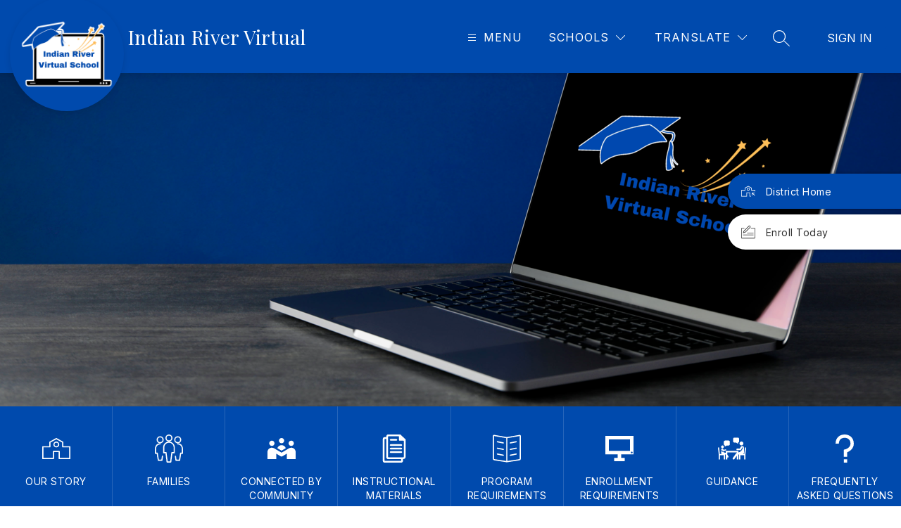

--- FILE ---
content_type: text/css
request_url: https://cmsv2-shared-assets.apptegy.net/Schools/School-District-of-Indian-River-County-5583/School-District-of-Indian-River-County-5583-css.css
body_size: 1000
content:
/* --------------- START Logo Updates ----------------- */
@media only screen and (min-width:980px) {
  .logo {
    z-index: 2 !important;
  }
}

@media only screen and (min-width: 1280px) {
    .logo {
      top: 25px !important;
    }
}

/* --------------- END Logo Updates ----------------- */

/* --------------- START Languages Menu ----------------- */
#languagesmenu {
    max-width: 600px;
}

#languagesmenu .languages-container {
    min-height: 70px;
    max-height: 290px;
}

#languagesmenu .languages-list {
    display: flex;
    flex-direction: row;
    flex-wrap: wrap;
    box-sizing: border-box;
    max-height: 290px;
    overflow: auto;
    counter-reset: language;
}

#languagesmenu:has(.active) .languages-list {
    max-height: 1500px;
    overflow: auto;
}

#languagesmenu .languages-list .language {
    box-sizing: border-box;
    margin-bottom: 13px;
    white-space: nowrap;
    width: calc(50% - 15px);
}

#languagesmenu .languages-list svg.selected-icon path {
    fill: none !important;
}

/* .languages-list .language::before {
    counter-increment: language;
    content: "language " counter(language) ": ";
} */

#languagesmenu .languages-list .language .language-text {
    display: block !important;
    height: auto;
    line-height: 1;
    padding-bottom: 5px;
    word-break: break-all;
}

#languagesmenu .languages-list .language .language-text {
    border-bottom: 1px solid transparent;
}

#languagesmenu .language:has(.selected-icon) {
    order: -1 !important;
}

#languagesmenu .language:nth-child(1) {
    order: 0; /* English */
}

#languagesmenu .language:nth-child(19) {
    order: 4; /* Chinese (Simplified) */
}

#languagesmenu .language:nth-child(20) {
    order: 5; /* Chinese (Traditional) */
}

#languagesmenu .language:nth-child(32) {
    order: 6; /* French */
}

#languagesmenu .language:nth-child(40) {
    order: 7; /* Haitian Creole */
}

#languagesmenu .language:nth-child(4) {
    order: 7; /* Japanese */
}

#languagesmenu .language:nth-child(108) {
    order: 13; /* Russian */
}

#languagesmenu .language:nth-child(110) {
    order: 14; /* Spanish */
}

#languagesmenu .language:nth-child(127) {
    order: 16; /* Vietnamese */
}

#languagesmenu .language:not(
    :nth-child(19), /* Chinese (Simplified) */
    :nth-child(20), /* Chinese (Traditional) */
    :nth-child(32), /* French */
    :nth-child(40), /* Haitian Creole */
    :nth-child(7), /* Japanese */
    :nth-child(92), /* Russian */
    :nth-child(14), /* Spanish */
    :nth-child(16)  /* Vietnamese */
) {
    order: 17;
}
/* ----------------- END Languages Menu ----------------- */

/* ----------------- START Breadcrumbs CMS Pages ----------------- */
@media only screen and (min-width: 1280px) {
    #app .breadcrumb ul {
        padding-left: 360px;
    }
}

/* ----------------- END Breadcrumbs CMS Pages ----------------- */

/* ----------------- START Improve header on mobile ----------------- */
#view-header .mobile-header {
    padding-block: 20px;

    .main-content {
        height: auto;
    }
    .left-icon {
        top: 50px;
    }
    .logo {
        max-width: calc(100vw - 90px);
        margin-bottom: 0;

        img {
            max-width: 100%;
            object-fit: contain;
        }
    }
    .school-info {
        padding-bottom: 0;
    }
}
@media only screen and (max-width: 500px) {
    #view-header {
        .mobile-header .left-icon {
            left: 20px;
        }

        .mobile-header .main-content {
            margin-left: auto;
            margin-right: 20px;
        }
    }
}
/* ----------------- END Improve header on mobile ----------------- */

/* ----------------- START Schools menu adjustments ----------------- */
#schools-menu-sm1 .schools-menu-header {
  font-size: 28px;
}

#schools-menu-sm1 a {
  font-size: 19px;
}

/* ----------------- END Schools menu adjustments ----------------- */
/* ----------------- START Square Button Adjustments ----------------- */
.pb-button {
    .buttons-container,
    .button-type-square {
        width: 100%;
    }
}
/* ----------------- END Square Button Adjustments ----------------- */


--- FILE ---
content_type: text/javascript
request_url: https://cmsv2-shared-assets.apptegy.net/Schools/School-District-of-Indian-River-County-5583/School-District-of-Indian-River-County-5583-js.js
body_size: 3394
content:
/* --------------- START Languages Menu ----------------- */
document.addEventListener("appLoaded", () => {
    const changeLanguages = () => {
        const languageCodeDictionary = {
            en: "English",
            sq: "Shqiptare",
            ar: "اَلْعَرَبِيَّةُ",
            hy: "հայ",
            "zh-cn": "简体中文",
            "zh-tw": "中國傳統的",
            fr: "française",
            ht: "kreyòl ayisyen",
            el: "ελληνικά",
            ne: "नेपाली",
            ps: "پښتو",
            fa: "فارسی",
            pt: "português",
            es: "español",
            sw: "كِسوَحِيلِ",
            ak: "Akwapem Twi",
            vi: "tiếng Việt",
            // Additional languages by code
            af: "Afrikaans",
            am: "አማርኛ",
            as: "অসমীয়া",
            ay: "Aymar",
            az: "azərbaycanlı",
            bn: "বাংলা",
            bm: "Bamanankan",
            eu: "euskalduna",
            be: "беларускі",
            bho: "भोजपुरी",
            bs: "Bosanski",
            bg: "български",
            ca: "Català",
            ceb: "Cebuano",
            co: "Corsu",
            hr: "Hrvatski",
            cs: "Čeština",
            da: "Dansk",
            doi: "डोगरी",
            dv: "ދިވެހި",
            nl: "Nederlands",
            eo: "Esperanto",
            et: "eestlane",
            ee: "Eʋegbe",
            fi: "Suomi",
            fy: "Frysk",
            gl: "Galego",
            ka: "ქართველი",
            de: "Deutsch",
            gn: "guarani",
            gu: "ગુજરાતી",
            ha: "Hausa",
            haw: "ʻŌlelo Hawaiʻi",
            iw: "עִברִית",
            hi: "हिंदी",
            hmn: "Hmoob",
            hu: "Magyar",
            is: "íslensku",
            ilo: "Ilocano",
            ig: "Igbo",
            id: "Bahasa Indonesia",
            ga: "Gaeilge",
            it: "Italiano",
            ja: "日本語",
            jw: "Basa Jawa",
            kn: "ಕನ್ನಡ",
            kk: "қазақ",
            km: "ខ្មែរ",
            rw: "Kinyarwanda",
            gom: "कोंकणी",
            ko: "한국인",
            kri: "Krio",
            ku: "Kurdî",
            ckb: "کوردی",
            ky: "Кыргызча",
            lo: "ລາວ",
            la: "Latin",
            lv: "latviski",
            ln: "Lingála",
            lt: "lietuvis",
            lg: "Oluganda",
            lb: "lëtzebuergesch",
            mk: "македонски",
            mai: "मैथिली",
            mg: "Malagasy",
            ms: "Bahasa Melayu",
            ml: "മലയാളം",
            mt: "Malti",
            mi: "Māori",
            mr: "मराठी",
            "mni-mtei": "ꯃꯦꯏꯇꯦꯏꯂꯣꯟ (ꯃꯅꯤꯄꯨꯔꯤ)",
            lus: "Mizo ṭawng",
            mn: "Монгол",
            my: "မြန်မာ (ဗမာ)",
            no: "Norsk",
            ny: "nyanja",
            or: "ଓଡ଼ିଆ (ଓଡ଼ିଆ)",
            om: "Afaan Oromoo",
            pl: "Polski",
            pa: "ਪੰਜਾਬੀ",
            qu: "Runasimi",
            ro: "română",
            ru: "русский",
            sm: "Gagana Sāmoa",
            sa: "संस्कृत",
            gd: "Gàidhlig na h-Alba",
            nso: "Sepedi",
            sr: "српски",
            st: "Sesotho",
            sn: "Shona",
            sd: "سنڌي",
            si: "සිංහල",
            sk: "slovenský",
            sl: "slovenščina",
            so: "somaliyeed",
            su: "Basa Sunda",
            sv: "Svenska",
            tl: "Tagalog",
            tg: "тоҷикӣ",
            ta: "தமிழ்",
            tt: "татар",
            te: "తెలుగు",
            th: "แบบไทย",
            ti: "ትግሪኛ",
            ts: "Tsonga",
            tr: "Türkçe",
            tk: "Türkmen",
            uk: "українська",
            ur: "اردو",
            ug: "uyghur",
            uz: "O'zbek",
            cy: "Cymraeg",
            xh: "isiXhosa",
            yi: "ייִדיש",
            yo: "yoruba",
            zu: "zulu",
        };

        // Get all language elements from the menu
        const allLanguages = document.querySelectorAll("#languagesmenu .language");
        
        // First pass: add data-code attributes using the window.clientWorkStateTemp.translation.languages data
        if (!allLanguages[0]?.hasAttribute('data-code')) {
            allLanguages.forEach((langElement) => {
                const languageText = langElement.querySelector(".language-text");
                const displayedText = languageText.innerText.trim();
                
                // Find the matching language entry from the translation data
                const matchingLang = window.clientWorkStateTemp?.translation?.languages?.find(
                    l => l.language.toLowerCase() === displayedText.toLowerCase()
                );
                
                if (matchingLang) {
                    langElement.setAttribute('data-code', matchingLang.code);
                }
            });
        }
        
        // Second pass: set the displayed text based on language code using our dictionary
        allLanguages.forEach((langElement) => {
            const languageText = langElement.querySelector(".language-text");
            const langCode = langElement.getAttribute('data-code');
            
            if (langCode && languageCodeDictionary[langCode]) {
                // Use the native representation from our code-based dictionary
                const nativeText = languageCodeDictionary[langCode];
                languageText.innerText = nativeText.charAt(0).toUpperCase() + nativeText.slice(1);
            }
        });
    };

    // Event listeners for when the language menu is clicked or opened
    document.addEventListener("click", (event) => {
        if (event.target.matches("#languagebutton")) {
            changeLanguages();
            console.log("language button clicked");
        }
        
        if (event.target.matches("#languagebutton span") || 
            event.target.closest("#languagebutton span")) {
            changeLanguages();
            console.log("language menu icon clicked");
        }
    });
});
/* ----------------- END Languages Menu ----------------- */
/* --------------- START Do Not Translate MYSDIRC ----------------- */
const noTranslate = () => {
    try {
        const state = window.clientWorkStateTemp;
        if (!state || !state.translation || !state.translation.locale) {
            console.error('Translation state or locale is not defined.');
            return;
        }
        
        const locale = state.translation.locale;

        if (locale === 'en') {
            return;
        }
        
        const textElements = document.querySelectorAll('span, p, div, a');

        if (!textElements.length) {
            console.warn('No text elements found.');
            return;
        }

        textElements.forEach(element => {
            let currentInnerHTML = element.innerHTML;
            let newInnerHTML = currentInnerHTML;
            // Spanish
            if (locale === 'es') {
                newInnerHTML = newInnerHTML.replace(/MISDIRC/gi, 'MYSDIRC');
            }
            // French
            if (locale === 'fr') {
                newInnerHTML = newInnerHTML.replace(/MONSDIRC/gi, 'MYSDIRC');
            }
            // Chinese (Simplified)
            if (locale === 'zh-cn') {
                newInnerHTML = newInnerHTML.replace(/我的SDIRC/gi, 'MYSDIRC');
            }
            // Chinese (Traditional)
            if (locale === 'zh-tw') {
                newInnerHTML = newInnerHTML.replace(/我的SDIRC/gi, 'MYSDIRC');
            }
            // Haitian Creole
            if (locale === 'ht') {
                newInnerHTML = newInnerHTML.replace(/MYSDIRC/gi, 'MYSDIRC');
            }
            // Japanese
            if (locale === 'ja') {
                newInnerHTML = newInnerHTML.replace(/マイSDIRC/gi, 'MYSDIRC');
            }
            // Russian
            if (locale === 'ru') {
                newInnerHTML = newInnerHTML.replace(/МойSDIRC/gi, 'MYSDIRC');
            }
            // Vietnamese
            if (locale === 'vi') {
                newInnerHTML = newInnerHTML.replace(/MYSDIRC/gi, 'MYSDIRC');
            }

            if (element.innerHTML !== newInnerHTML) {
                element.innerHTML = newInnerHTML;
            }
        });
    } catch (error) {
        console.error('An error occurred in noTranslate function:', error);
    }
};

// Run once on appLoaded
document.addEventListener('appLoaded', noTranslate);

const observeNoTranslate = () => {
    const app = document.querySelector('#app');
    if (!app) return;

    let debounceTimeout;
    const observer = new MutationObserver(() => {
        clearTimeout(debounceTimeout);
        debounceTimeout = setTimeout(() => {
            try {
                noTranslate();
            } catch (error) {
                console.error('Error in MutationObserver callback:', error);
                observer.disconnect();
            }
        }, 100);
    });

    observer.observe(app, {
        childList: true,
        subtree: true,
    });
};

document.addEventListener('appLoaded', observeNoTranslate);
/* ---------------- END Do Not Translate MYSDIRC ------------------ */

/* ---------------- START Remove comma from events ------------------ */
function removeComma() {
    setTimeout(() => {
        const dateNumbers = document.querySelectorAll('#home .events-e7 .date-number');
        dateNumbers.forEach(dateElement => {
            const originalText = dateElement.textContent;
            const newText = originalText.replace(',', '');
            dateElement.textContent = newText;
            
            if (originalText.includes(',') && dateElement.textContent.includes(',')) {
                dateElement.textContent = dateElement.textContent.replace(',', '');
            }
        });
    }, 100);
}

document.addEventListener("appLoaded", removeComma);
/* ---------------- END Remove comma from events ------------------ */
